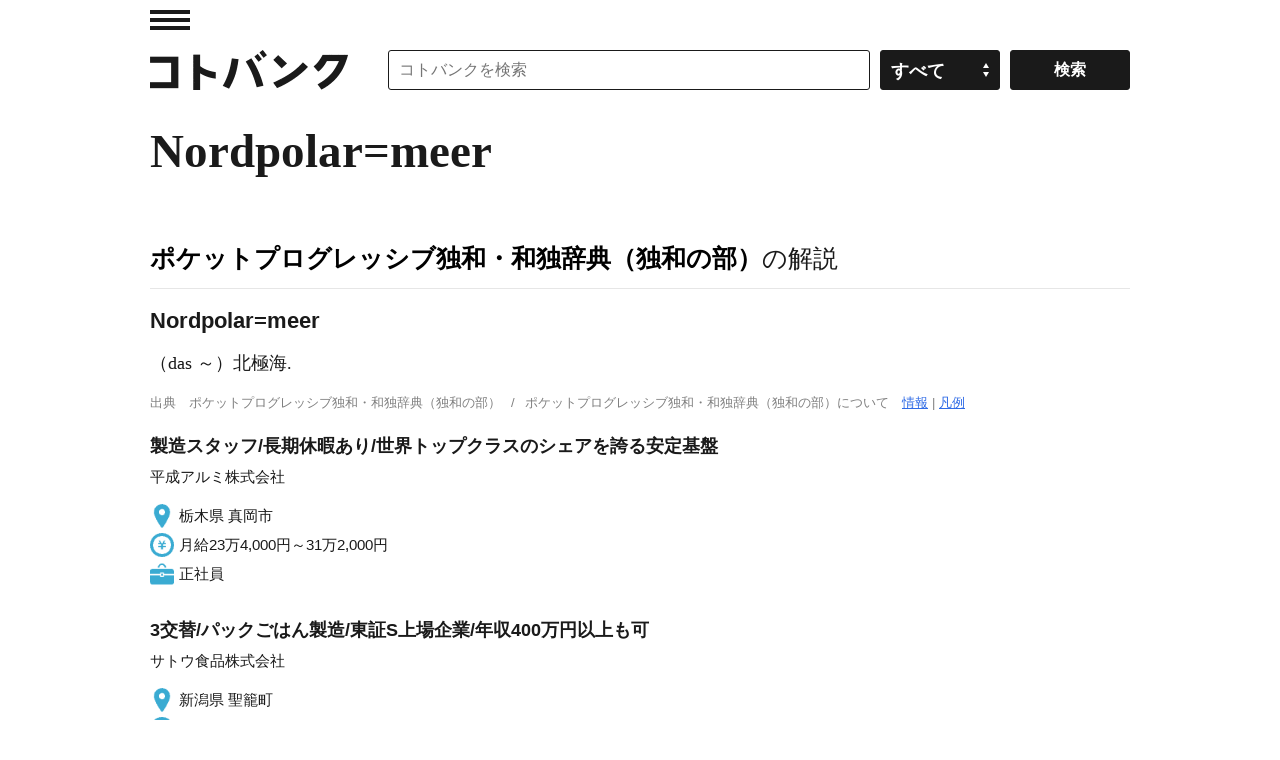

--- FILE ---
content_type: application/javascript; charset=utf-8
request_url: https://fundingchoicesmessages.google.com/f/AGSKWxW9FiGFthxFN-bUvHBMf_H7HwzY5iMB8f5tioHH3MyVMqajwGNiKxZItlqHylSDROAKLw4_hikanHL4YsyljU_MXbF4LF2D9kTR4fZr0uCWy83BLB9397ve-anXLgQcmepJdxjg2gAKYYRaaa4h_eujpiamLIxOBsp1rxnhLUR3cDytz-4Xf62uiZ-g/_/layer/ads.-featured-ads//ad234./ads/footer./adtracker?
body_size: -1292
content:
window['2168a3d5-c3d9-4053-bcb3-b6f6b3bc1c0d'] = true;